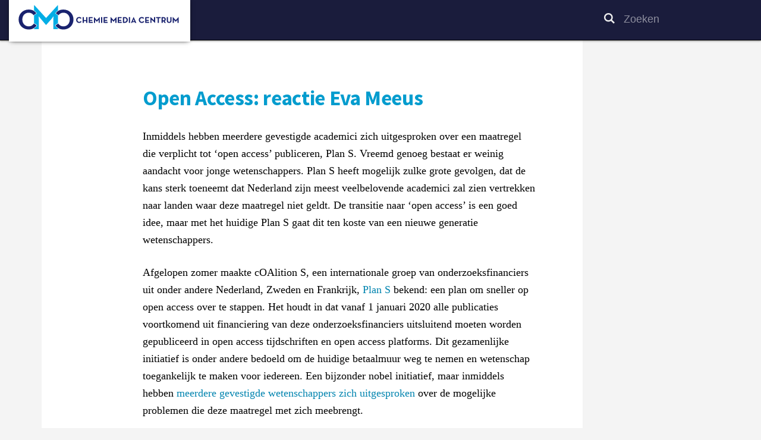

--- FILE ---
content_type: text/html; charset=UTF-8
request_url: https://www.chemiemediacentrum.nl/open-access-reactie-eva-meeus
body_size: 4699
content:
<!DOCTYPE html>
<html class='no-js'>
<head>

<script type='text/javascript' src='/ui/uibase/script/setcookie.js?r=2b0fb64fe3071088dc4630093935479cfe20b7f0'></script>
<script type='text/javascript' src='/l/cookie_control/filter/default/6b86b273ff34fce19d6b804eff5a3f5747ada4eaa22f1d49c01e52ddb7875b4b'></script>
<meta itemprop="pb:time" content="1542798600">
 <meta name='generator' content='Procurios' />
    <meta charset='UTF-8' />
    <meta http-equiv='X-UA-Compatible' content='IE=edge' />
    <title>Open Access: reactie Eva Meeus - Chemie Media Centrum</title>

    <meta name='viewport' content='width=device-width, initial-scale=1' />
    <meta name='author' content='' />
    <link href='/ui/cmc/img/favicon.ico' rel='shortcut icon' />

    
    

    <link rel='stylesheet' type='text/css' media='screen' href='/cache/jb0a3d850hvl.ced634627e5f.css' />
<link rel='stylesheet' type='text/css' media='screen' href='/cache/5gd2vx706ar9.ced634627e5f.css' />
<link rel='stylesheet' type='text/css' media='print' href='/cache/1w21zjdu7lmf9.ced634627e5f.css' />
<link href="https://fonts.googleapis.com/css?family=Source+Sans+Pro:700" rel="stylesheet">
    <script type='text/javascript' src='//platform-api.sharethis.com/js/sharethis.js#property=58f9b05b2fe73a0012cb5141&amp;product=sticky-share-buttons' async='async'></script>

    <link rel='stylesheet' type='text/css' media='screen' href='/ui/uibase/style/pbutil.css?rev=936ee22c6760c7601820a01aadeb5a63a9c84a35' />
<script type='text/javascript' src='/ui/uibase/script/prototype/prototype-min.js?rev=2ce7626cd5fcfb3042f3ce6c532d9fd6b7e4e352'></script>
<script type='text/javascript' src='/ui/uibase/script/pblib/pblib.js?rev=397cb9ef2e7dec4e026c879b0066f2807e007912'></script>

    
<script type='text/javascript'>var digitalData = {"page":{"attributes":{"PBSiteID":"108709"},"pageInfo":{"pageID":"142273","pageName":"Open Access: reactie Eva Meeus","language":"nl_NL","breadCrumbs":["Home","Hoofdmenu","Experts over...","Open Access: reactie Eva Meeus"]}},"component":[{"componentInfo":{"componentID":"142274","componentName":"\u2018Plan S voor Open Access jaagt jonge academici het land uit\u2019"}}],"cookiePolicy":{"acceptancePolicy":"optIn","cookieTypeCategory":{"tracking":"tracking","statistics":"tracking","external":"external","functional":"essential"},"allowedCookieTypes":{"functional":true,"preferences":true,"statistics":true,"tracking":true,"external":true}},"pageInstanceID":"production"}</script>
    
</head>
<body id='variantPaper' class=' '>

<!-- ProBaseSpider noIndex -->
<div id='js-navMobile' class='navMobile'>
    <div id='js-navMobile__scrollable' class='navMobile__scrollable'>
        <div class='navMobile__main'>
            
            <a class='menuFooter__link--search' id='js-search' href='/k/searchengine'>
                <span class='menuFooter__linkText'>Zoek</span>
            </a>
        </div>
    </div>
</div>
<div class='wrapper'>
    <div class='header'>
        
        <div class='logo header__part'>
            <a href='/' title='Naar de Chemie Media Centrum homepagina'>
                <img class='logo__image logo__image--square' src='/ui/cmc/img/logo.svg' alt='CMC - Chemie Media Centrum'>
                <img class='logo__image logo__image--wide' src='/ui/cmc/img/logo-wide.svg' alt='CMC - Chemie Media Centrum'><span class='logo__text'>Chemie Media Centrum</span>
            </a>
        </div>
        <a class='header__menuLink' href='/sitemap'>
            <span class='toolbar__linkText' id='js-menuToggler'>Menu</span>
        </a>
        <div class='navMain nav header__part'> 
            <!-- ProBaseSpider noIndex -->
            <form method='get' action='/k/searchengine' id='quick-search' class='quickSearch'>
            <fieldset><label for='searchfield'>Zoeken: </label>
            <input id='searchfield' type='text' name='q' value='' />
            <button type='submit'><span class='inner-button'>Zoeken</span></button></fieldset></form>
            <!-- /ProBaseSpider --></div>
    </div>
    <div id='wrapperBackground' class='wrapper__background'>
        <style>
            .wrapper__background {
                background-image:url(?scaleType=3&width=500&height=320);
            }
            @media screen and (min-width: 769px) {
                .wrapper__background {
                    background-image:url(?scaleType=3&width=2500&height=1600);
                }
            }
        </style>
        
        <span class='wrapper__backgroundImageCredits'></span>
    </div>
    <div class='content'>
        <!-- ProBaseSpider noIndex --><nav aria-label='Kruimelpad'><ol id='breadcrumbs' class='breadcrumbs'><li class='first odd'><a href='/'>Home</a></li><li class='even'><a href='/over-cmc'>Hoofdmenu</a></li><li class='odd'><a href='/expert-opinies'>Experts over...</a></li><li class='last even' aria-current='page'>Open Access: reactie Eva Meeus</li></ol></nav><!-- /ProBaseSpider -->
        <div class='contentWrapper'>
            <!-- /ProBaseSpider -->
            <div id='content' class='contentMain'>
                <h1 class='pageTitle pageTitle--visible'>Open Access: reactie Eva Meeus</h1>
                <div
    id='art_142274'
    class='article article_1 article_odd article_first article_last'
    >
        <div class='article_content article_static'><p class="first">Inmiddels hebben meerdere gevestigde academici zich uitgesproken over een maatregel die verplicht tot &lsquo;open access&rsquo; publiceren, Plan S. Vreemd genoeg bestaat er weinig aandacht voor jonge wetenschappers. Plan S heeft mogelijk zulke grote gevolgen, dat de kans sterk toeneemt dat Nederland zijn meest veelbelovende academici zal zien vertrekken naar landen waar deze maatregel niet geldt. De transitie naar &lsquo;open access&rsquo; is een goed idee, maar met het huidige Plan S gaat dit ten koste van een nieuwe generatie wetenschappers.&nbsp;</p>
<p>Afgelopen zomer maakte cOAlition S, een internationale groep van onderzoeksfinanciers uit onder andere Nederland, Zweden en Frankrijk,&nbsp;<a rel="noopener noreferrer" href="https://www.scienceeurope.org/coalition-s/" target="_blank">Plan S</a>&nbsp;bekend: een plan om sneller op open access over te stappen. Het houdt in dat vanaf 1 januari 2020 alle publicaties voortkomend uit financiering van deze onderzoeksfinanciers uitsluitend moeten worden gepubliceerd in open access tijdschriften en open access platforms. Dit gezamenlijke initiatief is onder andere bedoeld om de huidige betaalmuur weg te nemen en wetenschap toegankelijk te maken voor iedereen. Een bijzonder nobel initiatief, maar inmiddels hebben<a rel="noopener noreferrer" href="https://forbetterscience.com/2018/09/11/response-to-plan-s-from-academic-researchers-unethical-too-risky/" target="_blank">&nbsp;meerdere gevestigde wetenschappers zich uitgesproken</a>&nbsp;over de mogelijke problemen die deze maatregel met zich meebrengt.</p>
<p><strong>Verboden tijdschriften</strong></p>
<p>Stan Gielen, voorzitter van de raad van bestuur van NWO, geeft in zijn artikel&nbsp;<a rel="noopener noreferrer" href="https://www.nrc.nl/nieuws/2018/11/06/open-access-hoog-tijd-dat-de-wetenschap-de-rijen-sluit-a2754138" target="_blank">&lsquo;Open access? Hoog tijd dat de wetenschap rijen sluit&rsquo;</a>&nbsp;in&nbsp;<em>NRC</em>&nbsp;aan dat Plan S er onder andere voor zal zorgen dat er kwaliteitseisen zullen worden gesteld aan de open access-tijdschriften en platforms waarin na 2020 alleen nog gepubliceerd mag worden. Mogelijk wordt daarmee het veel besproken probleem van rooftijdschriften en de relatief slechte kwaliteit van open access-tijdschriften verholpen. Maar hoe zit het met de zichtbaarheid die gerenommeerde en gerespecteerde bladen hebben? Dan spreek ik niet eens over&nbsp;<em>Nature</em>&nbsp;of&nbsp;<em>Science</em>, maar ook over de veel gelezen vakbladen waar specifieke disciplines veel kennis uit putten.</p>
<p>Men zou kunnen stellen, dat open access publiceren niet alleen onderzoek toegankelijk maakt voor een groter publiek, maar ook het bereik van individuele onderzoekers en de potenti&euml;le impact van hun onderzoek kan vergroten. Ik geloof echter, dat het huidige Plan S een tegenovergesteld effect zal hebben. Plan S verbiedt wetenschappers om in meer dan 85 procent van de huidige bladen te publiceren, waaronder de meest gevestigde en gerespecteerde tijdschriften. Op het moment dat het niet is toegestaan dan hebben we als beginnende academici nauwelijks een platform om ons werk te introduceren en een naam te maken in ons vakgebied.</p>
<p>Ik ben bang dat het gebrek aan genoeg open access-bladen en platforms, met dezelfde zichtbaarheid als de huidige meest gevestigde tijdschriften, Nederlandse promovendi vrijwel onzichtbaar zal maken in vergelijking met promovendi uit de landen waar deze maatregel niet geldt. Promovendi uit onder andere Duitsland, Zwitserland maar ook de Verenigde Staten en China beschikken namelijk nog wel over de middelen om in ieder tijdschrift naar keuze te publiceren.</p>
<p><strong>Gedumpt in samenwerkingen</strong></p>
<p>Daarnaast vrees ik in de toekomst de mogelijkheid te verliezen om samen te werken met andere promovendi als gevolg van Plan S. Dat soort samenwerkingen zullen worden belemmerd op het moment dat Plan S daadwerkelijk wordt uitgevoerd. High impact-projecten zullen bijvoorbeeld bij ons vandaan worden gehouden, omdat het streven is de behaalde resultaten in een bepaald tijdschrift te publiceren, wat in Plan S-landen niet is toegestaan. Daarnaast lopen Nederlandse promovendi het risico geschrapt te worden van publicaties van projecten die uiteindelijk high impact blijken te zijn. Dit gebeurt om de resultaten alsnog in een beoogd en voor ons &lsquo;verboden&rsquo; tijdschrift te kunnen publiceren. Hierdoor zal een samenwerking met ons erg onaantrekkelijk worden en zullen de landen zonder Plan S eerder met elkaar gaan samenwerken. Ik ben van mening, dat de beperkte mogelijkheid om samen te kunnen werken met andere promovendi op den duur ook onze ontwikkeling als wetenschappers zal belemmeren.</p>
<p>Ik verwacht dat dit grote gevolgen heeft voor de carrières van beginnende wetenschappers. Het gebrek aan publicaties in gerespecteerde tijdschriften en de beperkte mogelijkheid om samen te werken zal ons vrijwel onzichtbaar maken. Wij zullen nauwelijks kunnen concurreren in een wereld waar onderzoek nog steeds wordt gevalideerd op basis van deze factoren. Het feit dat slechts vijftien landen Plan S willen uitvoeren, zal niet automatisch de landen die Plan S niet doorvoeren stimuleren om hun beleid en systeem om te gooien.</p>
<p>Om mee te kunnen dingen naar een postdoctorale positie in bijvoorbeeld de Verenigde Staten, zijn voldoende publicaties in de meest gelezen high impact-tijdschriften, waarin Amerikaanse wetenschappers vaak publiceren, nog steeds vereist. Omdat jonge onderzoekers, als gevolg van Plan S, niet aan deze verwachtingen kunnen voldoen, verwacht ik dat het vervolgen van onze carrières buiten de grenzen van Nederland een moeizaam proces zal zijn.</p>
<p class="last">Als je als jonge academicus je carri&egrave;re start in een Plan S-land hypothekeer je de mogelijkheden om enigszins naam te maken in het onderzoeksveld, samen te werken met anderen, jezelf te ontwikkelen en je loopbaan voort te zetten. Hierdoor voel ik me bijna gedwongen mijn academische carri&egrave;re elders te starten, om die op zijn minst een kans te geven. Ik wil dan ook benadrukken dat Plan S de vrijheid van jonge wetenschappers ernstig beperkt &ndash; niet alleen onze academische vrijheid om te publiceren in een tijdschrift naar keuze, maar ook de vrijheid om onze loopbaan te starten op de manier die wij voor ogen hebben. Ik heb het gevoel dat ik een promotie in een land zonder Plan S zou moeten verkiezen boven een promotie die ik echt graag wil doen in Nederland. Alleen maar om op zijn minst een eerlijke kans te krijgen om mijn carri&egrave;re op te bouwen, hoewel het misschien niet eens het meest werkbare onderzoeksproject is binnen mijn specialisatie. Is dit een dilemma wat men de academici van de toekomst moet voorleggen?</p></div>
</div>
            </div>
            <!-- ProBaseSpider noIndex -->
            <div class='contentAside'>
                
            </div>
        </div>
    </div>
</div>
<div class='footer'>
    <div>
        <div class='menuFooter'>
            <div class='menu'>
                
            </div>
        </div>
        <div class='menu menuColofon'>
            
        </div>
    </div>
    <span class='footer__credits'>Mede mogelijk gemaakt door de KNCV</span>
</div>


<script src='/cache/1_19aa4kjackp4o.ced634627e5f.js'></script>
<script src='/cache/1_3h2m3srpdx4w0.ced634627e5f.js'></script>
<script src='/cache/1_sbwrver8fjim.ced634627e5f.js'></script>
<!-- /ProBaseSpider -->

</body>
</html>


--- FILE ---
content_type: text/css
request_url: https://www.chemiemediacentrum.nl/cache/5gd2vx706ar9.ced634627e5f.css
body_size: 4810
content:
  *{box-sizing:border-box;}html{font-family:sans-serif;-ms-text-size-adjust:100%;-webkit-text-size-adjust:100%;box-sizing:border-box;}*:before,*:after{box-sizing:inherit;}.mcm-tl-message-icon,.mcm-tl-button-icon{box-sizing:initial;border-color:transparent !important;}*:before,*:after{speak:none;}body{margin:0;}article,aside,details,figcaption,figure,footer,header,main,menu,nav,section,summary{display:block;}audio,canvas,progress,video{display:inline-block;vertical-align:baseline;}a{background-color:transparent;}a:active,a:hover{outline:0;}b,strong{font-weight:inherit;}b,strong{font-weight:bolder;}small{font-size:80%;}sub,sup{font-size:75%;line-height:0;position:relative;vertical-align:baseline;}sup{top:-0.5em;}sub{bottom:-0.25em;}code,kbd,pre,samp{font-family:monospace,monospace;font-size:14px;}button,input,optgroup,select,textarea{font:inherit;margin:0;}button{overflow:visible;}button,select{text-transform:none;}button,html input[type="button"],input[type="reset"],input[type="submit"]{-webkit-appearance:button;cursor:pointer;}button[disabled],html input[disabled]{cursor:default;}button::-moz-focus-inner,input::-moz-focus-inner{border:0;padding:0;}input{line-height:normal;}input[type="checkbox"],input[type="radio"]{box-sizing:border-box;padding:0;}input[type="number"]::-webkit-inner-spin-button,input[type="number"]::-webkit-outer-spin-button{height:auto;}input[type="search"]{-webkit-appearance:textfield;}input[type="search"]::-webkit-search-cancel-button,input[type="search"]::-webkit-search-decoration{-webkit-appearance:none;}fieldset{border:1px solid #ddd;margin:0 2px;padding:1.5em;display:table;min-width:0;}legend{border:0;padding:0;}textarea{overflow:auto;}optgroup{font-weight:bold;}  html{background:#f4f4f4 url(/ui/cmc/img/blank.png) repeat 50% 50%;overflow-y:scroll;}html,body{height:100%;min-height:100%;}@media screen and (min-width:740px){.header{position:fixed;z-index:100;top:0;}.wrapper{padding-top:60px;}}.contentWrapper{word-break:break-word;}.pageTitle{position:absolute;left:-999em;}.pageTitle--visible{position:static;}@font-face{font-family:"icons";src:url("/ui/cmc/style/../font/icons.eot?8978209");src:url("/ui/cmc/style/../font/icons.eot?8978209#iefix") format("embedded-opentype"),url("/ui/cmc/style/../font/icons.woff?8978209") format("woff"),url("/ui/cmc/style/../font/icons.ttf?8978209") format("truetype"),url("/ui/cmc/style/../font/icons.svg?8978209#icons") format("svg");font-weight:normal;font-style:normal;}[class*="icon--"]:before,[class*="icon--"]:after{display:inline-block;width:1em;font-family:'icons';font-style:normal;font-weight:normal;font-variant:normal;text-transform:none;-webkit-font-smoothing:antialiased;-moz-osx-font-smoothing:grayscale;}[class*="icon--"]:after{margin-left:.3em;}[class*="icon--"]:before{margin-right:.3em;}.header{white-space:nowrap;line-height:60px;border-bottom:1px solid #000;background:#1a1c3c;box-shadow:0 1px 3px rgba(0,0,0,0.4);}.logo{width:130px;}.logo a{background:#fff;}@media screen and (min-width:740px){.header{display:table;width:100%;}.header__part{display:table-cell;vertical-align:middle;float:right;}.logo{float:left;position:relative;}}.logo a{display:block;margin:-5px 0 0px 15px;box-shadow:0 3px 0 0 #fff,0 4px 8px -3px #000;padding:6px 0;}.logo__image{height:50px;margin:5px 15px;border:0;max-width:90%;}.logo__image{display:none;}.logo__text{display:none;}.header ul{margin:0;list-style:none;padding:0;}.header__menuLink{display:none;}@media screen and (max-width:739px){.logo__image--square{display:block;}}@media screen and (min-width:740px){.logo{width:320px;}.logo__image--wide{display:block;}}@media screen and (max-width:1200px){.header__menuLink{position:absolute;top:0;right:35px;z-index:6;display:block;text-decoration:none;color:#eee !important;}.navMobileVisible .header__menuLink{position:fixed;}.header__menuLink:before{font-family:'icons';content:'\2630';}.navMobileVisible .header__menuLink:before{content:'\2715';}}.contentMain a{text-decoration:none;}.contentMain a:hover{text-decoration:underline;}dt{font-weight:bold;}dd{margin-bottom:1em;margin-left:1.25em;}.contentMain ul,.contentMain ol{margin-bottom:1.6em;padding-left:0;}.contentMain li{margin-bottom:.5em;}.asideLink{display:none;}@media screen and (min-width:769px){.contentMain{margin-top:60px;}}@media screen and (min-width:1000px){.asideLink{position:absolute;display:block;width:150px;right:-150px;margin-top:-2em;padding:5px 5px 5px 20px;text-decoration:none;line-height:1.4;font-family:Helvetica,Arial,sans-serif;font-size:13px;word-break:break-word;color:#444 !important;background-color:rgba(244,244,244,.7);}.asideLink:before{content:'';position:absolute;width:15px;height:15px;margin-left:-27px;background:#dcdcdc;border-radius:100%;text-align:center;font-weight:bold;}.noteContent{display:none;}}.noteContent{padding:1em 0 2em 1em;font-size:13px;border-top:1px solid #ccc;}.noteContent a{display:block;}.wl-tags > span{display:inline-block;text-indent:-999em;}.wl-tags:before{font-family:'icons';content:'\1F516';color:#a4a4a4;}.wl-tags a{font:normal .95em/1 Helvetica,Arial,sans-serif;color:#777;}.wlpl-introduction .wl-article,.wlpl-content .wl-article,.wlpl-introduction li,.wlpl-content li{border-bottom:1px solid #c7c7c7;padding-bottom:1.6em;}p.wl-read-more{text-align:left;}.footer{position:relative;display:table;width:100%;padding:20px 0;font-size:13px;color:#dbe5fd;background:#1a1c3c;}.footer > *{display:table-cell;padding-left:40px;padding-right:40px;}.footer ul{margin:0;padding:0;list-style:none;}.footer li{display:inline-block;}.footer a{display:block;padding:.3em 1.5em .3em 0;color:inherit;text-decoration:none;}.menuColofon{border-top:1px solid #62658c;}.footer__credits{white-space:nowrap;line-height:3em;vertical-align:middle;text-align:right;background:url(/l/library/download/urn:uuid:0b360a66-80cd-479f-b44a-ba0736167a25/kncv-logo-200-rgb.png) repeat 100% 50%;background-size:0px;}.footer__credits:after{content:"";background-image:inherit;float:right;width:5em;height:3em;background-size:contain;background-repeat:no-repeat;margin-left:1em;}.navMobile{position:fixed;left:100%;top:0;bottom:0;z-index:4;}.navMobile__scrollable{width:100%;height:100%;min-width:300px;margin:0;padding:90px 1em 1em;background:#fff;transition:margin-left .3s;}.navMobileVisible .navMobile__scrollable{margin-left:-100%;}.navMobile a{display:block;margin:0 20px;padding:.9em 0;text-decoration:none;}.navMobile ul{margin:0;padding:0;list-style:none;}.navMobile__main a{text-transform:uppercase;}.nav a{display:inherit;font-family:'Source Sans Pro',sans-serif;font-weight:700;text-decoration:none;color:#eee;}.nav a:before{content:'';background:#5fcbef;position:relative;display:block;bottom:0;margin-left:auto;margin-right:auto;height:2px;width:0;opacity:0;-webkit-transition-property:transform opacity;-moz-transition-property:transform opacity;-o-transition-property:transform opacity;transition-property:transform opacity;-webkit-transition-duration:240ms;-moz-transition-duration:240ms;-o-transition-duration:240ms;transition-duration:240ms;}.nav a:hover::before,.nav .active a::before{width:100%;opacity:1;}.nav .active a{color:#5fcbef;}.navMain{display:none;}.navMain ul{display:inline-block;border-right:1px solid #000;}.navMain li{display:inline-block;padding-right:30px;}.navMain a{text-transform:uppercase;}@media screen and (min-width:calc(1200px + 1px)){.navMain{display:block;text-align:right;}a.searchToggler{margin-right:30px;}}@media screen and (min-width:980px){.nav a{font-size:1.1em;}}.menuSiblings .active a{color:#000;}.pc-anchor-links{margin-bottom:1.5em;padding-bottom:1.5em;border-bottom:2px solid #ddd;}@media screen and (min-width:640px){.pc-anchor-links li{display:inline-block;width:45%;vertical-align:top;}}.breadcrumbs{position:relative;z-index:1;max-width:1110px;margin:0 auto;padding:0 6%;font-size:.9em;background:#fff;}@media screen and (min-width:870px){.breadcrumbs{margin-bottom:-2em;padding-left:10px;background:none;}}.breadcrumbs li{display:inline-block;opacity:.5;}.breadcrumbs a{text-decoration:none;padding:5px;color:#333;}.breadcrumbs a:hover{text-decoration:underline;color:#000;}.breadcrumbs li:before{content:"\276f";font:normal 8px/16px "icons";margin-left:.5em;margin-right:.5em;}.breadcrumbs li.first,.breadcrumbs li:nth-child(2),.breadcrumbs li:nth-child(3):before{display:none;}.readingPositionIndicator{position:fixed;right:0;bottom:0;left:0;padding:0px 6%;background:#f4f4f4;transition:opacity .3s;}.readingPositionIndicator span{position:relative;bottom:-6px;font-size:11px;}.progressBar{position:relative;top:-6px;width:100%;height:6px;-webkit-appearance:none;-moz-appearance:none;appearance:none;border:none;border:1px solid transparent;border-radius:9px;color:#444;background-color:transparent;box-shadow:0 0 2px #000;}.progressBar::-webkit-progress-bar{background-color:transparent;}.progressBar::-webkit-progress-value{background-color:#444;}.progressBar::-moz-progress-bar{background-color:#444;}.header__search fieldset{padding:0;border:0;}.quickSearch{position:absolute;right:0;top:0;padding:0 20px;background:inherit;display:inline-block;vertical-align:middle;}.quickSearch input{position:relative;margin-right:-320px !important;}.quickSearch input:focus{margin-right:0 !important;box-shadow:none;}@media screen and (min-width:890px){.quickSearch{position:static;}.quickSearch input{margin-right:0 !important;}}label[for="searchfield"],.quickSearch input[type='text']{cursor:pointer;}label[for="searchfield"]{float:left;width:24px;overflow:hidden;}label[for="searchfield"]:before{margin-right:1em;content:"\1F50E";font-family:"icons";color:#eee;}.quickSearch input[type='text']::-webkit-input-placeholder{color:rgba(255,255,255,0.5);}.quickSearch input[type='text']::-moz-placeholder{color:rgba(255,255,255,0.5);}.quickSearch input[type='text']:-ms-input-placeholder{color:rgba(255,255,255,0.5);}.quickSearch input[type='text']:-moz-placeholder{color:rgba(255,255,255,0.5);}.quickSearch input[type='text'],.quickSearch input[type='text']:focus{position:relative;top:1px;border:0;color:#eee;background:none;box-shadow:none;}.quickSearch button{position:absolute;left:-999em;}.content table{min-width:100%;border-collapse:collapse;}.content table caption{padding:15px 15px 22px;text-align:left;font:bold 20px/1.6 'Source Sans Pro',sans-serif;color:#000;}.content thead th{padding:10px 15px;font:bold 14px/1.2 'Source Sans Pro',sans-serif;color:#333;}th{text-align:left;color:#000;background:#dde7e9;}td a img{max-width:640px;}.content td,.content th{padding:7px 15px;}.content tbody td,.content tbody th{border-top:1px solid #eee;}.table-wrapper{overflow-x:auto;background-image:-webkit-linear-gradient(left,rgba(255,255,255,1),rgba(255,255,255,0)),-webkit-linear-gradient(right,rgba(255,255,255,1),rgba(255,255,255,0)),-webkit-linear-gradient(left,rgba(0,0,0,.1),rgba(0,0,0,0)),-webkit-linear-gradient(right,rgba(0,0,0,.1),rgba(0,0,0,0));background-image:linear-gradient(to right,rgba(255,255,255,1),rgba(255,255,255,0)),linear-gradient(to left,rgba(255,255,255,1),rgba(255,255,255,0)),linear-gradient(to right,rgba(0,0,0,.1),rgba(0,0,0,0)),linear-gradient(to left,rgba(0,0,0,.1),rgba(0,0,0,0));background-position:0 0,100% 0,0 0,100% 0;background-repeat:no-repeat;background-color:#fff;background-size:4em 100%,4em 100%,1em 100%,1em 100%;background-attachment:local,local,scroll,scroll;}.sitemap-tree{padding-left:0;list-style:none;}.sitemap-tree a{display:block;padding:1.2em .8em;border:1px solid rgb(242,242,242);border-radius:2px;background:#f9f9f9;}.body--articles .sitemap-tree li{margin-bottom:.5em;}.body--articles .sitemap-tree a{position:relative;padding-left:3.1em;text-decoration:none;}.body--articles .sitemap-tree a:before{position:absolute;bottom:-1px;left:-1px;content:"\1F4CA";padding:1em .5em;font-family:"icons";color:#f4f4f4;background:#4f84ff;font-size:1.2em;top:0;}.body--articles .sitemap-tree a:hover{border-color:rgba(230,230,230,1);text-decoration:none;background:#fff;-webkit-box-shadow:0px 3px 10px rgba(34,25,25,0.4);-moz-box-shadow:0px 3px 10px rgba(34,25,25,0.4);-ms-box-shadow:0px 3px 10px rgba(34,25,25,0.4);-o-box-shadow:0px 3px 10px rgba(34,25,25,0.4);box-shadow:0px 2px 5px -2px rgba(25,25,25,0.4);}.sitemap-sections ul{margin:0;}.sitemap-sections .category-wrap{margin-top:1.5em;padding-top:1.5em;border-top:1px solid #dcdcdc;}.sitemap-tree > li > a{font:700 1em/1.2'Source Sans Pro',sans-serif;letter-spacing:-.01em;}.loginSimple{position:fixed;margin:10px;line-height:1.6;font-size:13px;right:24px;top:4.5em;background:rgba(244,244,244,0.6);color:#000;padding:0 10px;}a.loginSimple__accountLink{display:block;text-decoration:none;color:inherit;}.loginSimple__accountLink:after{content:"\2192";font-family:"icons";}ul.loginSimple__menu{position:absolute;display:none;right:0;padding:7px 10px 10px;background:#000;}ul.loginSimple__menu a{border-bottom:1px solid #000;color:#fff;text-decoration:none;}ul.loginSimple__menu a:hover{border-color:#fff}.no-js .loginSimple:hover .loginSimple__menu,.loginSimple__accountLink.active + .loginSimple__menu{display:block;}form{font-size:18px;}fieldset{padding:0;border:none;}div.field{margin-bottom:1.6em;}.subtitle,.fieldinput{font-size:.75em;}.field_sep{display:block;clear:both;}select,.proFormText,input[type='text']{padding:.3em .5em .4em;margin:6px 0;border:1px solid #ccc;border-radius:2px;line-height:normal;background:#fafafa;transition:all .15s ease-in-out;}select:focus,.proFormText:focus,input[type='text']:focus{background-color:#fff;outline:none;box-shadow:0 0 7px rgba(0,120,206,0.5);}select{height:2em;line-height:2em;}.fieldinput .icon{margin-left:.3em;vertical-align:middle;}fieldset.collapsed{border-top:1px solid #e4e4e4;}fieldset.collapsable legend,fieldset.collapsed legend{position:relative;padding-left:1.2em;cursor:pointer;}fieldset.collapsable legend:before,fieldset.collapsed legend:before{position:absolute;top:50%;left:0;content:'\2013';display:inline-block;width:1.25em;margin-top:-0.78em;padding-bottom:.15em;border:1px solid #e4e4e4;border-radius:.2em;line-height:1.1em;font-size:.7em;font-style:normal;font-weight:normal;font-variant:normal;text-transform:none;text-decoration:inherit;text-align:center;color:#666;-webkit-font-smoothing:antialiased;-moz-osx-font-smoothing:grayscale;}fieldset.collapsed legend:before{content:'+';}fieldset.collapsed div.field,fieldset.collapsed div.formrow,fieldset.collapsed div.actionpanel,fieldset.collapsed table,fieldset.collapsed fieldset{position:absolute;left:-999em;top:-999em;}input[disabled]{border-color:#e6e6e6;color:#999;}span.req{color:#e62424;}@media screen and (min-width:580px){.formrow > .field{float:left;width:49%;margin-right:1%;}}.w-xsmall{width:20%;}.w-small{width:40%;}.w-medium{width:60%;}.w-large{width:80%;}.w-xlarge{width:100%;}.h-xsmall{height:4em;}.h-small{height:8em;}.h-medium{height:10em;}.h-large{height:20em;}.h-xlarge{height:40em;}.formfielderror strong{font-weight:normal;color:#e62424;}.formfielderror:target{margin-top:-4em;padding-top:4em;}.formfielderror:target strong{font-weight:bold;}.invalid input,.invalid select{border-color:#ff9393 !important;background-color:#fff6f6;}.proFormListRadio{margin:.2em 0;padding:0;list-style:none;}.proFormListRadio input{float:left;margin-top:.3em;}.proFormListRadio label{padding:.5em;}.proFormListRadio label{display:block;margin-left:22px;}@media screen and (max-width:579px){.proFormListRadio li{float:none !important;width:auto !important;}}@media screen and (min-width:580px){.proFormListRadio li[style*='float:left']{margin-right:1%;}}.proFormListRadio .other{white-space:normal !important;}.proFormListRadio .other label{display:inline;margin-left:8px;}.proFormListRadio .other label input{display:inline;float:none;margin-top:-1px;margin-bottom:-3px;vertical-align:bottom;font-size:1em;}.proFormListRadio .other label + label{margin-left:0;}.fe-checkboxgroup li{white-space:nowrap;}.fe-checkboxgroup input.proFormCheckbox{margin-top:.3em;}ul.fe-checkboxgroup label{display:inline-block;padding:.15em 0 .15em .2em;line-height:1.2;white-space:normal;}.singlecheckbox .fieldinput:first-child{margin-top:2em;}.singlecheckbox .fieldinput input{float:left;margin-top:.3em;}.singlecheckbox .fieldinput label{display:block;margin-left:22px;}.form-bc{display:none;}.proFormText,input[type='text']{color:#013cc5;}.arrowButton:after{margin-left:.5em;content:'\2192';font-family:'icons';}button,.button,.arrowButton,.mmt-mdp-cta,.mmt-mdp-new-account .mmt-mdp-call-to-action{display:inline-block;padding:.3em 1em .4em;margin:6px .5em 6px 0;border-radius:2px;font-family:'Source Sans Pro',sans-serif;letter-spacing:-.01em;font-weight:700;line-height:normal;text-decoration:none;transition:all .2s ease-in-out;border:1px solid #303384;color:#fff !important;background-color:#303384;cursor:pointer;}button.sec,button.previous,.mmt-mdp-cta,.mmt-mdp-new-account .mmt-mdp-call-to-action{border-color:#ccc;color:#303384 !important;background-color:transparent;}.button:hover,button:hover{box-shadow:0 2px 4px 0 rgba(0,0,0,0.18),0 4px 15px -5px rgba(0,0,0,0.15);}.psc-pi-strength input{margin:0;}.wrapper__background{position:relative;min-height:130px;background-repeat:no-repeat;background-position:50% 0;background-size:cover;}.wrapper__backgroundImage{width:50vh;visibility:hidden;}.contentWrapper{position:relative;margin:auto;padding-right:6%;padding-left:6%;}.content .contentWrapper{padding-top:4%;padding-bottom:40px;background-color:#fff;}@media screen and (min-width:870px){.content{margin-top:40px;margin-bottom:40px;}.contentWrapper{left:-115px;width:910px;padding-left:170px;}.wrapper__background{width:100%;margin-bottom:-15%;}.wrapper__backgroundImage{width:90vh;}}@media screen and (min-width:870px) and (min-height:1200px){.content .contentWrapper{padding-top:100px;}}.wrapper__backgroundImageCredits{position:absolute;right:10px;bottom:0;font-size:11px;color:#fff;text-shadow:1px 1px #000;}.u-readMore{text-decoration:none;}.u-readMore:after{padding-left:.3em;content:'\2192';font-weight:normal;font-family:'icons';}.u-hidden{position:absolute;left:-999em;}  .button,.arrowButton,.noteLink{}

--- FILE ---
content_type: image/svg+xml
request_url: https://www.chemiemediacentrum.nl/ui/cmc/img/logo-wide.svg
body_size: 2001
content:
<svg xmlns="http://www.w3.org/2000/svg" width="800" height="138" viewBox="0 10.25 800 138" enable-background="new 0 10.25 800 138"><path fill="#19226E" d="M756.772 100.94h5.595v-10.649c0-1.924-.209-4.97-.209-4.97s1.71 2.505 3.047 4.009l5.637 6.306h.544l5.638-6.306c1.336-1.504 3.047-4.009 3.047-4.009s-.209 3.048-.209 4.97v10.649h5.639v-28.691h-.503l-13.779 15.369-13.991-15.369h-.46l.004 28.691m-17.665.376c6.475 0 11.446-3.466 11.446-10.649v-18.126h-5.849v17.792c0 4.134-1.754 5.724-5.597 5.724-3.884 0-5.68-1.587-5.68-5.724v-17.792h-5.85v18.126c.002 7.183 4.972 10.649 11.53 10.649m-31.199-12.53v-11.109h1.839c4.678 0 6.851 1.585 6.851 5.597 0 4.012-2.088 5.513-6.851 5.513h-1.839v-.001zm9.23 3.3c3.509-1.587 5.472-4.387 5.472-8.812 0-6.935-4.761-10.733-12.697-10.733h-7.852v28.4h5.848v-7.059h2.005c.543 0 1.128-.043 1.671-.125l4.677 7.184h6.767l-5.891-8.855zm-33.746 8.854h5.85v-23.263h8.1v-5.135h-22.052v5.135h8.104l-.002 23.263zm-13.407.251h.584v-28.649h-5.472v11.903c0 1.962.376 5.178.376 5.178s-1.964-2.59-3.342-3.884l-14.325-13.45h-.584v28.651h5.471v-11.902c0-2.048-.419-5.178-.419-5.178s1.962 2.546 3.382 3.882l14.329 13.449zm-47.987-.251h19.377v-5.135h-13.533v-4.097h11.404v-5.01h-11.404v-9.021h12.949v-5.136h-18.792l-.001 28.399zm-16.624.376c5.473 0 9.398-2.421 11.862-6.265l-4.553-3.132c-1.587 2.42-3.632 4.176-7.31 4.176-5.135 0-8.602-4.053-8.602-9.355 0-5.305 3.467-9.274 8.602-9.274 3.258 0 5.557 1.546 6.893 3.717l4.47-3.176c-2.547-3.967-6.225-5.805-11.363-5.805-8.14 0-14.616 6.139-14.616 14.535-.002 8.399 6.472 14.579 14.617 14.579"/><path fill="#19226E" d="M561.645 92.839l2.048-4.928c.834-2.009 1.67-5.096 1.67-5.096s.879 3.091 1.711 5.096l2.046 4.928h-7.475m-8.938 8.101h5.641l1.335-3.218h11.528l1.338 3.218h6.138l-12.988-28.652h-.503l-12.489 28.652zm-10.188 0h5.848v-28.401h-5.848v28.401zm-23.306-5.136v-18.127h2.589c6.308 0 9.19 3.761 9.19 9.064 0 5.306-2.883 9.064-9.19 9.064h-2.589v-.001zm-5.846 5.136h8.728c8.771 0 14.953-5.808 14.953-14.2 0-8.396-6.223-14.201-14.953-14.201h-8.728v28.401zm-25.226 0h19.379v-5.135h-13.533v-4.097h11.404v-5.01h-11.404v-9.021h12.949v-5.136h-18.796l.001 28.399zm-35.082 0h5.595v-10.649c0-1.924-.211-4.97-.211-4.97s1.713 2.505 3.05 4.009l5.637 6.306h.544l5.638-6.306c1.338-1.504 3.05-4.009 3.05-4.009s-.212 3.048-.212 4.97v10.649h5.638v-28.691h-.502l-13.783 15.369-13.993-15.369h-.46v28.692h.009zM419.061 100.94h19.377v-5.135h-13.53v-4.097h11.402v-5.01h-11.402v-9.021h12.946v-5.136h-18.793v28.399m-12.276 0h5.847v-28.401h-5.847v28.401zm-35.209 0h5.596v-10.649c0-1.924-.212-4.97-.212-4.97s1.713 2.505 3.051 4.009l5.637 6.306h.544l5.639-6.306c1.336-1.504 3.048-4.009 3.048-4.009s-.211 3.048-.211 4.97v10.649h5.639v-28.691h-.503l-13.782 15.37-13.992-15.37h-.46v28.692h.006zm-25.227 0h19.378v-5.135h-13.531v-4.093h11.402v-5.014h-11.402v-9.021h12.945v-5.136h-18.792v28.399zm-30.198 0h5.847v-8.646h12.154v8.646h5.848v-28.401h-5.847v14.533h-12.154v-14.533h-5.847v28.401zm-16.622.376c5.47 0 9.396-2.421 11.861-6.265l-4.552-3.132c-1.588 2.42-3.635 4.176-7.308 4.176-5.136 0-8.606-4.053-8.606-9.355 0-5.305 3.47-9.274 8.606-9.274 3.256 0 5.551 1.546 6.89 3.717l4.472-3.175c-2.549-3.968-6.225-5.805-11.361-5.805-8.146 0-14.619 6.139-14.619 14.534-.001 8.399 6.472 14.579 14.617 14.579"/><path fill="#00ADE5" d="M138.309 77.633l-57.017-62.633h-1.872v25.335c5.01 3.291 9.292 7.693 12.871 13.272l.598.933-13.468 9.578v38.057l15.201 10.476-.605.947c-3.958 6.18-8.868 11.106-14.595 14.735v3.594h22.807v-43.402c0-7.83-.852-20.254-.852-20.254l35.403 42.04h2.211"/><path fill="#19226E" d="M52.828 35.735c-27.933 0-48.994 20.972-48.994 48.783 0 27.893 21.062 48.924 48.994 48.924 16.741 0 30.203-6.883 39.016-19.924l-13.508-9.307c-4.591 6.689-11.703 13.872-25.507 13.872-17.922 0-30.93-14.114-30.93-33.563 0-19.284 13.008-33.277 30.93-33.277 10.196 0 18.69 4.34 24.078 12.259l13.223-9.407c-8.45-12.521-20.338-18.36-37.302-18.36"/><path fill="#00ADE5" d="M137.389 77.633l57.016-62.633h1.87v25.335c-5.01 3.291-9.292 7.693-12.87 13.272l-.596.933 13.467 9.578v38.057l-15.198 10.476.604.947c3.958 6.18 8.867 11.106 14.594 14.735v3.594h-22.806v-43.402c0-7.83.852-20.254.852-20.254s-6.979 10.213-12.425 16.338l-22.977 25.701h-2.213"/><path fill="#19226E" d="M185.505 54.091l13.225 9.406c5.388-7.919 13.882-12.258 24.076-12.258 17.923 0 30.931 13.996 30.931 33.278 0 19.447-13.009 33.564-30.931 33.564-13.805 0-20.915-7.186-25.508-13.875l-13.506 9.309c8.813 13.041 22.273 19.922 39.014 19.922 27.933 0 48.996-21.03 48.996-48.922 0-27.812-21.062-48.784-48.996-48.784-16.963.004-28.851 5.843-37.301 18.36"/></svg>

--- FILE ---
content_type: text/javascript; charset=utf-8
request_url: https://www.chemiemediacentrum.nl/cache/1_sbwrver8fjim.ced634627e5f.js
body_size: 263
content:
var CMC = CMC || {};

CMC.backgroundParalax = (function () {
    var init;
    var elements = [];

    init = function() {
        elements.wrapperBackground = document.getElementById('wrapperBackground');
        if (elements.wrapperBackground) {
            elements.bodyElem = document.body;
            window.addEventListener('scroll', setNewBackgroundPosition);
        }
    };

    setNewBackgroundPosition = function() {
        var scrollTop = (document.documentElement && document.documentElement.scrollTop) || document.body.scrollTop;
        var scrollTop = Math.round(scrollTop / 3);
        elements.wrapperBackground.style.transform = 'translateY(' + Math.round(scrollTop / 2) + 'px)';
    }

    return {
        init: init
    };
}());

document.observe("dom:loaded", function() {
    CMC.backgroundParalax.init();
});

--- FILE ---
content_type: image/svg+xml
request_url: https://www.chemiemediacentrum.nl/ui/cmc/img/logo.svg
body_size: 1802
content:
<svg xmlns="http://www.w3.org/2000/svg" width="575" height="326" viewBox="0 0 575 326"><path fill="#19226E" d="M515.872 304.489h5.837v-11.107c0-2.004-.218-5.184-.218-5.184s1.786 2.612 3.18 4.182l5.88 6.577h.566l5.881-6.577c1.394-1.567 3.18-4.182 3.18-4.182s-.218 3.18-.218 5.184v11.107h5.88v-29.925h-.521l-14.374 16.028-14.593-16.028h-.479l-.001 29.925m-18.423.392c6.752 0 11.936-3.615 11.936-11.107v-18.904h-6.099v18.556c0 4.312-1.829 5.969-5.837 5.969-4.051 0-5.924-1.655-5.924-5.969v-18.556h-6.1v18.903c.002 7.493 5.184 11.108 12.024 11.108m-32.538-13.069v-11.586h1.917c4.878 0 7.144 1.654 7.144 5.836 0 4.183-2.179 5.75-7.144 5.75h-1.917zm9.626 3.443c3.659-1.655 5.707-4.573 5.707-9.19 0-7.23-4.966-11.194-13.242-11.194h-8.189v29.62h6.1v-7.361h2.091c.566 0 1.176-.044 1.742-.131l4.879 7.492h7.057l-6.145-9.236zm-35.195 9.234h6.1v-24.263h8.449v-5.357h-22.999v5.357h8.45v24.263zm-13.982.261h.608v-29.881h-5.706v12.414c0 2.048.393 5.4.393 5.4s-2.048-2.699-3.484-4.051l-14.94-14.025h-.608v29.882h5.706v-12.414c0-2.136-.437-5.401-.437-5.401s2.047 2.657 3.528 4.051l14.94 14.025zm-50.048-.261h20.211v-5.357h-14.113v-4.271h11.892v-5.227h-11.892v-9.408h13.504v-5.357h-19.602v29.62zm-17.337.392c5.707 0 9.801-2.525 12.371-6.533l-4.748-3.268c-1.654 2.525-3.789 4.355-7.623 4.355-5.356 0-8.973-4.226-8.973-9.756 0-5.533 3.615-9.672 8.973-9.672 3.398 0 5.795 1.612 7.188 3.877l4.661-3.311c-2.657-4.139-6.49-6.055-11.85-6.055-8.492 0-15.244 6.402-15.244 15.158-.001 8.76 6.75 15.205 15.245 15.205"/><path fill="#00ADE5" d="M312.369 296.039l2.135-5.141c.871-2.092 1.742-5.313 1.742-5.313s.915 3.224 1.786 5.313l2.134 5.141h-7.797m-9.321 8.45h5.882l1.394-3.354h12.022l1.394 3.354h6.403l-13.547-29.882h-.522l-13.026 29.882zm-10.626 0h6.1v-29.62h-6.1v29.62zm-24.305-5.357v-18.905h2.7c6.578 0 9.583 3.922 9.583 9.453s-3.005 9.452-9.583 9.452h-2.7zm-6.098 5.357h9.104c9.147 0 15.594-6.056 15.594-14.81 0-8.757-6.49-14.812-15.594-14.812h-9.104v29.622zm-26.31 0h20.211v-5.357h-14.113v-4.271h11.892v-5.227h-11.892v-9.408h13.503v-5.357h-19.602l.001 29.62zm-36.589 0h5.837v-11.107c0-2.004-.218-5.184-.218-5.184s1.786 2.612 3.18 4.182l5.88 6.577h.566l5.88-6.577c1.394-1.567 3.18-4.182 3.18-4.182s-.218 3.18-.218 5.184v11.107h5.88v-29.925h-.522l-14.375 16.028-14.592-16.028h-.479l.001 29.925z"/><path fill="#19226E" d="M163.664 304.489h20.211v-5.357h-14.113v-4.271h11.891v-5.227h-11.891v-9.408h13.503v-5.357h-19.601v29.62m-12.805 0h6.099v-29.62h-6.099v29.62zm-36.719 0h5.837v-11.107c0-2.004-.218-5.184-.218-5.184s1.786 2.612 3.18 4.182l5.88 6.577h.566l5.88-6.577c1.394-1.567 3.18-4.182 3.18-4.182s-.218 3.18-.218 5.184v11.107h5.88v-29.925h-.522l-14.375 16.029-14.592-16.029h-.479l.001 29.925zm-26.309 0h20.211v-5.357h-14.113v-4.27h11.892v-5.228h-11.892v-9.408h13.503v-5.357h-19.601v29.62zm-31.493 0h6.098v-9.017h12.675v9.017h6.098v-29.62h-6.098v15.158h-12.675v-15.158h-6.098v29.62zm-17.337.392c5.706 0 9.801-2.525 12.371-6.533l-4.748-3.268c-1.655 2.525-3.79 4.355-7.623 4.355-5.357 0-8.973-4.226-8.973-9.756 0-5.533 3.616-9.672 8.973-9.672 3.397 0 5.793 1.612 7.187 3.877l4.661-3.311c-2.657-4.139-6.49-6.055-11.848-6.055-8.494 0-15.246 6.402-15.246 15.158.001 8.76 6.753 15.205 15.246 15.205"/><path fill="#00ADE5" d="M288.016 137.365l-118.726-130.419h-3.898v52.754c10.432 6.854 19.35 16.02 26.801 27.638l1.244 1.943-28.044 19.945v79.245l31.652 21.813-1.261 1.97c-8.242 12.872-18.466 23.127-30.392 30.684v7.483h47.491v-90.374c0-16.301-1.773-42.174-1.773-42.174l73.718 87.538h4.607"/><path fill="#19226E" d="M110.021 50.122c-58.163 0-102.021 43.67-102.021 101.579 0 58.078 43.858 101.871 102.021 101.871 34.859 0 62.891-14.33 81.242-41.484l-28.127-19.381c-9.562 13.93-24.369 28.884-53.115 28.884-37.32 0-64.406-29.392-64.406-69.889 0-40.151 27.086-69.294 64.406-69.294 21.23 0 38.919 9.036 50.136 25.525l27.536-19.587c-17.593-26.064-42.348-38.224-77.672-38.224"/><path fill="#00ADE5" d="M286.099 137.365l118.725-130.419h3.897v52.754c-10.432 6.854-19.35 16.02-26.8 27.638l-1.244 1.943 28.044 19.945v79.245l-31.651 21.813 1.261 1.97c8.242 12.872 18.467 23.127 30.392 30.684v7.483h-47.49v-90.374c0-16.301 1.773-42.174 1.773-42.174s-14.531 21.266-25.873 34.024l-47.845 53.514h-4.607"/><path fill="#19226E" d="M386.293 88.345l27.536 19.587c11.217-16.489 28.906-25.525 50.136-25.525 37.32 0 64.406 29.143 64.406 69.294 0 40.498-27.086 69.892-64.406 69.892-28.746 0-43.551-14.958-53.114-28.887l-28.126 19.381c18.351 27.154 46.383 41.483 81.24 41.483 58.163 0 102.021-43.793 102.021-101.87 0-57.909-43.858-101.579-102.021-101.579-35.323.001-60.076 12.161-77.672 38.224"/></svg>

--- FILE ---
content_type: text/javascript; charset=utf-8
request_url: https://www.chemiemediacentrum.nl/cache/1_19aa4kjackp4o.ced634627e5f.js
body_size: 2089
content:
var CMC = CMC || {};

CMC.common = (function() {
    /** @var {Function} */
    var init;
    /** @var {Object} */
    var elements = {};
    /** @var {Object} */
    var classes = {
        navMobileIsVisible: 'navMobileVisible',
        active: 'active'
    }
    /** @var {Object} */
    var storage = {};

    init = function () {
        elements.body = document.body;
        elements.wrapper = document.querySelector('.wrapper');
        elements.contentAside = document.getElementById('contentAside');
        elements.footer = document.querySelector('.footer');
        elements.videos = document.querySelectorAll('iframe[src*=\'player.vimeo.com\'], iframe[src*=\'www.youtube\']');
        elements.tables = document.querySelectorAll('table');
        elements.noteLinks = document.querySelectorAll('.noteLink');
        elements.quickSearch = document.getElementById('quick-search');
        elements.menuToggler = document.getElementById('js-menuToggler');
        elements.loginToggler = document.querySelector('.loginSimple__accountLink');

        if (elements.contentAside) {
            if (elements.contentAside.childNodes.length == '1') {
                // elements.contentAside.remove();
                elements.contentAside.parentNode.removeChild(elements.contentAside);
            }
        }

        if (elements.quickSearch) {
            initializeSearchBar();
        }

        if (elements.videos.length > 0) {
            resizeVideos();
        }

        if (elements.tables) addTableWrappers();

        if (elements.noteLinks.length > 0) {
            addNoteLinkContent();
        }

        document.addEventListener('click', onDocumentClickOrTouch);

        // Resize and Handle on resize
        Event.observe(window, 'resize', handleOnResizeWindow);
        document.fire('window:resize');
        handleOnResizeWindow();
    };

    /**
     * flexibleStickyFooter
     */
    function flexibleStickyFooter () {
        elements.wrapper.style.minHeight = '';

        var viewportHeight = Math.max(document.documentElement.clientHeight, window.innerHeight || 0);
        var wrapperHeight = elements.wrapper.getBoundingClientRect().height;

        if (wrapperHeight > viewportHeight) {
            return;
        }

        var footerHeight = elements.footer.getBoundingClientRect().height;

        if (wrapperHeight + footerHeight < viewportHeight) {
            elements.wrapper.style.minHeight = Math.floor(viewportHeight - footerHeight) + 'px';
        }
    }

    /**
     * Add wrapper to around all tables (to apply styling with CSS: horizontal scroll on smaller screens)
     */
    function addTableWrappers() {
        for (var i = 0; i < elements.tables.length; i++ ) {
            var table = elements.tables[i];
            table.wrap('div', { 'class': 'table-wrapper' });
        }
    }

    /**
     * Resize i-frames based on aspect ratio.
     */
    function resizeVideos () {
        var i;

        // Figure out and save aspect ratio for each video
        for (i = 0; i < elements.videos.length; i++) {
            var newWidth = elements.videos[i].parentNode.offsetWidth;

            if (elements.videos[i].getAttribute('width') > 0) {
                elements.videos[i].setAttribute('data-aspectRatio', elements.videos[i].height / elements.videos[i].width);
                elements.videos[i].removeAttribute('height');
                elements.videos[i].removeAttribute('width');
            }

            elements.videos[i].style.width = newWidth + 'px';
            elements.videos[i].style.height = newWidth * elements.videos[i].getAttribute('data-aspectRatio') + 'px';
        }
    }

    /**
     * addNoteLinkContent
     */
    function addNoteLinkContent () {
        var noteContent = document.createElement('ol');
        var contentWrapper = document.querySelector('.contentWrapper');
        noteContent.classList.add('noteContent');
        contentWrapper.appendChild(noteContent);

        var i;

        for (i = 0; i < elements.noteLinks.length; i++) {
            var linkElemUrl = elements.noteLinks[i].href;
            var linkElemTitle = elements.noteLinks[i].title;
            var asideLink = document.createElement('a').update(linkElemTitle);

            asideLink.href = linkElemUrl;
            asideLink.title = linkElemUrl;
            elements.noteLinks[i].parentNode.insertBefore(asideLink, elements.noteLinks[i]);

            var linkClone = asideLink.cloneNode(true);
            var listItem = document.createElement('li');
            noteContent.appendChild(listItem);
            listItem.appendChild(linkClone);
            asideLink.classList.add('asideLink');
        }
    }

    /**
     * scrollToTarget
     * @param event
     * @param element
     */
    function scrollToTarget (event, element) {
        stopEvent(event);

        var targetId = element.getAttribute('href').split('#')[1];
        var target = document.getElementById(targetId).offsetTop;

        var timer, factor, start, duration;

            var offset = window.pageYOffset,
                delta  = target - window.pageYOffset + 150; // Y-offset difference
            duration = 500; // default 1 sec animation
            start = Date.now(); // get start time
            factor = 0;

            if( timer ) {
                clearInterval(timer); // stop any running animation
            }

            function step() {
                var y;
                factor = (Date.now() - start) / duration; // get interpolation factor
                if( factor >= 1 ) {
                    clearInterval(timer); // stop animation
                    factor = 1;           // clip to max 1.0
                }
                y = factor * delta + offset;
                window.scrollBy(0, y - window.pageYOffset);
            }

            timer = setInterval(step, 10);
            return timer; // return the interval timer, so you can clear it elsewhere
    }

    /**
     * initializeSearchBar
     */
    function initializeSearchBar() {
        elements.searchField = document.getElementById('searchfield');
        elements.searchButtonText = document.querySelector('#quick-search .inner-button').innerText;
        elements.searchField.placeholder = elements.searchButtonText;
    }

    /** ---- Event handling ---- */

    /**
     * onDocumentClickOrTouch
     * @param {Event} event
     */
    function onDocumentClickOrTouch (event) {
        var element = event.target || event.srcElement;

        if (element == elements.menuToggler) {
            stopEvent(event);
            elements.body.classList.toggle(classes.navMobileIsVisible);
        }
        if (element == elements.loginToggler) {
            stopEvent(event);
            elements.loginToggler.classList.toggle(classes.active);
        }
        if (element.getAttribute('href')) {
            if (element.getAttribute('href').indexOf('#') > -1) {
                scrollToTarget(event, element);
            }
        }
    }

    /**
     * handleOnResize
     */
    function handleOnResizeWindow () {
        // First of all, create a timer to prevent this function firing 100s of times during the resize event
        if (typeof(storage.resizeTo) === 'number') {
            window.clearTimeout(storage.resizeTo);
            delete storage.resizeTo;
        }
        storage.resizeTo = function () {
            document.fire('window:resize');
        }.delay(0.1);

        flexibleStickyFooter();
    }

    /**
     * stopEvent
     * @param {Event} event
     */
    function stopEvent (event) {
        event.preventDefault ? event.preventDefault() : (event.returnValue = false);
    }

    return {
        init: init
    };
}());

document.observe('dom:loaded', function() {
    CMC.common.init();
});

--- FILE ---
content_type: text/javascript; charset=utf-8
request_url: https://www.chemiemediacentrum.nl/cache/1_3h2m3srpdx4w0.ced634627e5f.js
body_size: 526
content:
var CMC = CMC || {};

CMC.readingPositionIndicator = (function () {
    /** @var {Function} */
    var init;
    /** @var {Object} */
    var elements = {};
    var values = {};

    init = function() {
        elements.content = document.getElementById("content");
        values.windowHeight = window.innerHeight;
        values.documentHeight = elements.content.clientHeight;
        values.max = values.documentHeight - values.windowHeight;

        createProgressBar();

        elements.progressBar.setAttribute('max', values.max);
        setNewProgressValue();
        window.addEventListener('scroll', setNewProgressValue);
    };

    setNewProgressValue = function () {
        var scrollTop = (document.documentElement && document.documentElement.scrollTop) || document.body.scrollTop;
        var value = (scrollTop - (elements.content.offsetTop + 200));
        elements.progressBar.setAttribute('value', value);
        if (value < 100 || value > values.max) {
            elements.progressPositionIndicator.style.opacity = '0';
        } else {
            elements.progressPositionIndicator.style.opacity = '1';
        }
    };

    createProgressBar = function () {
        elements.progressPositionIndicator = document.createElement('div');
        elements.progressPositionIndicator.classList.add('readingPositionIndicator');

        elements.progressBar = document.createElement('progress');
        elements.progressBar.classList.add("progressBar");
        elements.progressBar.setAttribute('value', '0');
        elements.progressPositionIndicator.appendChild(elements.progressBar);
        elements.content.appendChild(elements.progressPositionIndicator);
        elements.processText = document.createElement('span');
        elements.processText.innerHTML = 'Leespositie indicator';
        elements.progressPositionIndicator.insertBefore(elements.processText, elements.progressBar);
    };

    return {
        init: init
    };
}());

document.observe("dom:loaded", function() {
    CMC.readingPositionIndicator.init();
});